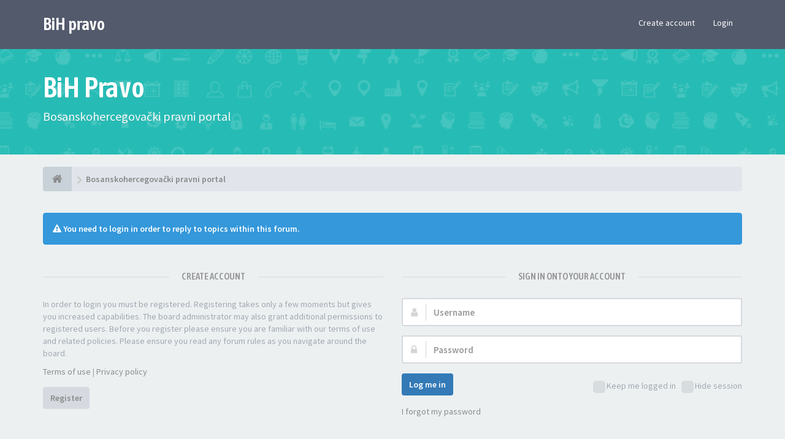

--- FILE ---
content_type: text/html; charset=UTF-8
request_url: https://www.bih-pravo.org/posting.php?mode=reply&f=39&t=2475&sid=767bac00f2aac4848fe87e9107c3a5b2
body_size: 8448
content:
<!DOCTYPE html>
<html dir="ltr" lang="en-gb">
<head>
<meta charset="utf-8">
<meta name="viewport" content="width=device-width, initial-scale=1.0">
<meta name="designer" content="SiteSplat https://themeforest.net/user/themesplat/portfolio?ref=ThemeSplat">
<meta content="BiH Pravo" property="og:site_name">
<!-- Place favicon.ico and apple-touch-icon.png in the root directory -->

<title>Login&nbsp;&#45;&nbsp;BiH Pravo</title>
	<link rel="alternate" type="application/atom+xml" title="Feed - BiH Pravo" href="/feed?sid=07530c54c5db0c00726e05222bb25f32">			<link rel="alternate" type="application/atom+xml" title="Feed - New Topics" href="/feed/topics?sid=07530c54c5db0c00726e05222bb25f32">		    

<!-- Google free font here -->
<link href='//fonts.googleapis.com/css?family=Source+Sans+Pro:400,600' rel='stylesheet'>
<link href='//fonts.googleapis.com/css?family=Asap+Condensed:600' rel='stylesheet'>

<!-- CSS files start here -->
<link href="https://www.bih-pravo.org/styles/FLATBOOTS/theme/stylesheet.css" rel="stylesheet">



	
		

<link href="./ext/sitesplat/flatbootsminicms/styles/FLATBOOTS/theme/minicms.css?assets_version=142" rel="stylesheet" media="screen" />


<!-- Remove the conditional below to use the custom CSS without FLATBOOTS Mini CMS Extension -->
<link href="https://www.bih-pravo.org/styles/FLATBOOTS/theme/custom.css" rel="stylesheet">
<!-- CSS files stop here -->


<!-- magic dust -->
<script src="//cdnjs.cloudflare.com/ajax/libs/headjs/1.0.3/head.load.min.js"></script>

</head>
<body data-spy="scroll" data-target=".scrollspy" id="phpbb" class="section-posting ltr ">

 <header id="top" class="navbar navbar-inverse navbar-static-top flat-nav">
  <div class="container">
    <div class="navbar-header">
      <button data-target=".flat-nav-collapse" data-toggle="collapse" type="button" class="nav-tog lines-button x navbar-toggle neutro">
	   <span class="sr-only sr-nav">Toggle Navigation</span>
        <span class="lines"></span>
      </button>
	  	    <a class="navbar-brand" href="/">BiH pravo</a>
	      </div>
	        <!-- Main navigation block -->
<nav class="collapse navbar-collapse flat-nav-collapse" aria-label="Primary">
    
<ul class="nav navbar-nav navbar-nav-fancy">
</ul>

<!-- Remove ext links -->
<!-- Remove ext links -->

    <ul class="nav navbar-nav navbar-right navbar-nav-fancy">
	    		<li><a href="./ucp.php?mode=register&amp;sid=07530c54c5db0c00726e05222bb25f32">Create account</a></li>
	   	    			<li><a href="./ucp.php?mode=login&amp;redirect=posting.php%3Ff%3D39%26mode%3Dreply%26t%3D2475&amp;sid=07530c54c5db0c00726e05222bb25f32">Login</a></li>
			</ul>
		  
	</nav>    	
  </div>
 </header>
    <div class="search-input search-input-fullscreen hidden-xs">
	   <form method="get" id="search" action="./search.php?sid=07530c54c5db0c00726e05222bb25f32">
		   <fieldset>
		   <input name="keywords" id="keywords" type="text" maxlength="128" title="Search for keywords" placeholder="Search" value="" autocomplete="off"/>
		   <div class="close">&times;</div>
		   <input type="hidden" name="sid" value="07530c54c5db0c00726e05222bb25f32" />

		   </fieldset> 
        </form> 
    </div>

		
     <div class="flat-header">
<div class="masthead"></div>
    <div class="wrapper-head">
	 <div class="container">
	 		 		<h1>BiH Pravo</h1>
       		<p>Bosanskohercegovački pravni portal</p>
	 	     </div>
	</div>
</div>    
<div class="container">
  <!-- start content -->
  <div id="content-forum">

    	<div class="breadcrumb-line clearfix">
		<ul class="breadcrumb" itemscope itemtype="https://schema.org/BreadcrumbList">
		        				   <li><a href="/"><span class="icon fa fa-home"></span></a></li>
		   		   <li  itemtype="https://schema.org/ListItem" itemprop="itemListElement" itemscope><a href="/" data-navbar-reference="index" itemprop="item"><span itemprop="name">Bosanskohercegovački pravni portal</span></a><meta itemprop="position" content="1" /></li>
		    
		
		   
		</ul>
				  
	</div>
    	
	<div id="page-body">
	
		
                <div class="alert alert-info fade in">
           <i class="fa fa-warning"></i><strong>&nbsp;You need to login in order to reply to topics within this forum.</strong>
        </div>
     
    	
    <div class="panel-login panel-w-form login-full">
            <div class="row">
                				<div class="col-sm-6">
				<div class="signin-text">
					<span>Create account</span>
				</div>
                    <p>In order to login you must be registered. Registering takes only a few moments but gives you increased capabilities. The board administrator may also grant additional permissions to registered users. Before you register please ensure you are familiar with our terms of use and related policies. Please ensure you read any forum rules as you navigate around the board.</p>
				    <p><a href="./ucp.php?mode=terms&amp;sid=07530c54c5db0c00726e05222bb25f32">Terms of use</a>&nbsp;&#124;&nbsp;<a href="./ucp.php?mode=privacy&amp;sid=07530c54c5db0c00726e05222bb25f32">Privacy policy</a></p>
					<p><a href="./ucp.php?mode=register&amp;sid=07530c54c5db0c00726e05222bb25f32" class="btn btn-default btn-reg-login">Register</a></p>
                </div>
								<div class="col-sm-6">
				<div class="signin-text">
					<span>Sign in onto your account</span>
				</div>
				 <form action="./ucp.php?mode=login&amp;sid=07530c54c5db0c00726e05222bb25f32" method="post" id="login">
				  <fieldset>
					<div class="form-group">
					<label class="sr-only" for="username">Username:</label>
					<div class="form-icon">
					 <input type="text" class="form-control input-lg" tabindex="1" name="username" id="username" value="" placeholder="Username">
					 <span class="fa fa-user login-form-icon"></span>
					</div> 
				    </div> 
					<div class="form-group">
					 <label class="sr-only" for="password">Password:</label>
					  <div class="form-icon">
						<input type="password" class="form-control input-lg" tabindex="2" id="password" name="password" placeholder="Password" autocomplete="off">
						<span class="fa fa-lock login-form-icon"></span>
					  </div> 
					</div>
				
				 										<div class="checkbox pull-right">                                              
					 <label for="autologin"><input type="checkbox" name="autologin" id="autologin" tabindex="4">Keep me logged in</label>
					 <label for="viewonline"><input type="checkbox" name="viewonline" id="viewonline" tabindex="5">Hide session</label>
					</div>
									 					<button type="submit" class="btn btn btn-primary" tabindex="6" name="login" value="Login">Log me in</button>
				
				  				    <div class="space10"></div>
					<p>
						<a href="/user/forgot_password?sid=07530c54c5db0c00726e05222bb25f32">I forgot my password</a>							                </p>			  
				  				  
				    				  <input type="hidden" name="redirect" value="./posting.php?f=39&amp;mode=reply&amp;t=2475&amp;sid=07530c54c5db0c00726e05222bb25f32" />
<input type="hidden" name="creation_time" value="1764378957" />
<input type="hidden" name="form_token" value="1715b3be242b94136f3627fe0d76a6f8f65f7f49" />

				  
				  <input type="hidden" name="sid" value="07530c54c5db0c00726e05222bb25f32" />

				  </fieldset>
				  </form>
											    </div>  
            </div>
    </div>

	</div> <!-- page-body id in header -->
  </div> <!-- content-forum in header -->
 </div> <!-- container in header -->



	<section class="section-page">
        <div id="rtblock" class="container">
            <!-- Recent Lazy Topics Loader Section -->
        <div class="row text-center">
            <div class="col-md-3">
                <div class="panel panel-post">
				   <div class="blog-meta">
					<time datetime="2013-04-18T10:45:28+00:00" class="entry-date">
					 <span class="day">18</span>
					 <span class="month">Apr</span>
					</time>
				   </div>
				   <div class="title">
					<header class="entry-header">
					  <h6 class="inverse-font">long long title how many chars? lets see 123 ok more? yes 60</h6>
						<div class="entry-meta">
						 <span class="jp-views">&nbsp;-&nbsp;By&nbsp;<a style="color: #48D1CC; font-weight: bold;" href="#" class="text-warning" title="">Admin</a></span>
						</div>
					</header>
			       </div>
				   <div class="content-post">
				    <p>We have created lots of YouTube videos just so you can achieve [...]</p>  
				   </div>
				<div class="panel-bottom">
					<a href="#" class="btn btn-xs btn-link" data-original-title="" title="">READ MORE</a>
				</div>               
			   </div>
            </div>
            
           <div class="col-md-3">
                <div class="panel panel-post">
				   <div class="blog-meta">
					<time datetime="2013-04-18T10:45:28+00:00" class="entry-date">
					 <span class="day">25</span>
					 <span class="month">June</span>
					</time>
				   </div>
				   <div class="title">
					<header class="entry-header">
					  <h6 class="inverse-font">Another post test yes yes yes or no, maybe ni? :-/</h6>
						<div class="entry-meta">
						 <span class="jp-views">&nbsp;-&nbsp;By&nbsp;<a style="color: #C8E44F; font-weight: bold;" href="#" class="text-warning" title="">SiteSplat</a></span>
						</div>
					</header>
			       </div>
				   <div class="content-post">
				    <p>The best flat phpBB theme around. Period. Fine craftmanship and [...]</p>  
				   </div>
				<div class="panel-bottom">
					<a href="#" class="btn btn-xs btn-link" data-original-title="" title="">READ MORE</a>
				</div>               
			   </div>
            </div>
            
            <div class="col-md-3">
                <div class="panel panel-post">
				   <div class="blog-meta">
					<time datetime="2013-04-18T10:45:28+00:00" class="entry-date">
					 <span class="day">03</span>
					 <span class="month">July</span>
					</time>
				   </div>
				   <div class="title">
					<header class="entry-header">
					  <h6 class="inverse-font">Do you need a super MOD? Well here it is. chew on this</h6>
						<div class="entry-meta">
						 <span class="jp-views">&nbsp;-&nbsp;By&nbsp;<a style="color: #D65B49; font-weight: bold;" href="#" class="text-warning" title="">Jane lou</a></span>
						</div>
					</header>
			       </div>
				   <div class="content-post">
				    <p>All you need is right here. Content tag, SEO, listing, Pizza and spaghetti [...]</p>  
				   </div>
				<div class="panel-bottom">
					<a href="#" class="btn btn-xs btn-link" data-original-title="" title="">READ MORE</a>
				</div>               
			   </div>
            </div>

            <div class="col-md-3">
                <div class="panel panel-post">
				   <div class="blog-meta">
					<time datetime="2013-04-18T10:45:28+00:00" class="entry-date">
					 <span class="day">30</span>
					 <span class="month">Dec</span>
					</time>
				   </div>
				   <div class="title">
					<header class="entry-header">
					  <h6 class="inverse-font">Lasagna on me this time ok? I got plenty of cash</h6>
						<div class="entry-meta">
						 <span class="jp-views">&nbsp;-&nbsp;By&nbsp;<a style="color: #6AB3EB; font-weight: bold;" href="#" class="text-warning" title="">Larry Page</a></span>
						</div>
					</header>
			       </div>
				   <div class="content-post">
				    <p>this should be fantastic. but what about links,images, bbcodes etc etc? [...]</p>  
				   </div>
				<div class="panel-bottom">
					<a href="#" class="btn btn-xs btn-link" data-original-title="" title="">READ MORE</a>
				</div>               
			   </div>
            </div>
           
		 <div class="col-md-12">
         <button class="btn btn-default btn-block btn-lazy">LOAD MORE POSTS</button>
		 </div>
        </div>
<!-- Recent Lazy Topics Loader Section -->        </div>
    </section>

	
           
	
				<section class="section-pre-footer">
		<div class="container center">
			<div class="row">
				<div class="col-sm-5 twitter">
					<div class="thumb"><i class="fa fa-paw"></i></div>
					<div class="text">
						<h3>BiH Pravo</h3>
						<p><p>Portal BiH Pravo je pokrenut sa ciljem poticanja i poboljšanja komunikacije unutar pravne struke te stvaranja trajne baze pravnih savjeta, informacija i izvora BiH prava, namjenjen širokoj populaciji zainteresovanih u Bosni i Hercegovini.</p>
						<a href="https://www.bih-pravo.org/unanswered.html" data-original-title="" title=""><strong>Više na forumu</strong></a></p>
					</div>
				</div>
				<div class="col-sm-5 col-sm-offset-2 twitter">
					<div class="thumb"><i class="fa fa-twitter"></i></div>
					<div class="text">
						<h3><a href="https://twitter.com/SiteSplat">Join us on Twitter&nbsp;<small>@SiteSplat</small></a></h3>
						 <div id="twitter-feed"></div>
					</div>
				</div>
			</div>
		</div>
		 <div class="section-bg"></div>
	</section>
	    
	<footer class="burned-asphalt"> <!-- Footer block -->
		<div class="midnight-" id="sub-footer">
			<div class="container">

						
				
                <div class="row">				
					<div class="col-sm-6 sm-direction">
					 <p class="copyrights">
					  					  <small>Razvoj: www.bih-pravo.org </small>
					  <small style="color: #22354A"> <a style="color: #22354A" href="https://www.anwalt-derbeste.de">Anwalt</a> </small>
					  					 </p>
					</div>
					
					<div class="col-sm-6 sm-direction">
					  <p class="debug-output">
					  </p>
					</div>
				</div>	

			</div>
		</div>
	</footer>

<a id="totop" class="top-flat" href="" onclick="return false;" style="display:none;"></a>

<div class="hidden"></div> 

<!-- injected via core and ajax JS for the return confirmation actions -->
   <div id="page-footer">
	<div id="darkenwrapper" data-ajax-error-title="AJAX error" data-ajax-error-text="Something went wrong when processing your request." data-ajax-error-text-abort="User aborted request." data-ajax-error-text-timeout="Your request timed out; please try again." data-ajax-error-text-parsererror="Something went wrong with the request and the server returned an invalid reply.">
		<div id="darken">&nbsp;</div>
	</div>

	<div id="phpbb_alert" class="alert alert-default phpbb_alert" data-l-err="Error" data-l-timeout-processing-req="Request timed out.">
		<button type="button" class="close alert_close" data-dismiss="alert"><span class="awe-remove-circle"></span></button>
		<h3 class="alert_title">&nbsp;</h3>
		 <p class="alert_text"></p>
	</div>
	
	<div id="phpbb_confirm" class="alert alert-default phpbb_alert">
		<button type="button" class="close alert_close" data-dismiss="alert"><span class="awe-remove-circle"></span></button>
		<div class="alert_text"></div>
	</div>
  </div>	
<!-- injected via core and ajax JS for the return confirmation actions -->



<script>
// this loads jquery asyncrounously & in parallel
head.load("//cdnjs.cloudflare.com/ajax/libs/jquery/1.12.4/jquery.min.js", "//cdnjs.cloudflare.com/ajax/libs/twitter-bootstrap/3.3.6/js/bootstrap.min.js", "https://www.bih-pravo.org/styles/FLATBOOTS/theme/vendors/forum_fn.min.js");
</script>

<!-- we use this event to load the JS scripts properly via the extension system -->
<script>
var start = 0;
</script>
<script>
var bbssl_imgs = document.querySelectorAll(".img-post");
if (bbssl_imgs) {
	bbssl_imgs.forEach(function(a){a.onerror=function(){this.src="[data-uri]"}});
}
//document.querySelectorAll("img.avatar").forEach(function(a){a.onerror=function(){this.src="[data-uri]"}});

// the ajax request will fix the endless loop caused by images that are broken and are taking too long to respond
// add spinner while checking the image then replace with icon when broken image confirmed
// make it pure JS instead
// https://loading.io/spinners/spin/index.ajax-spinner-gif.svg
// https://loading.io/spinners/spin/index.ajax-spinner-gif.gif
</script>
<!-- injected via a module or an include -->
<script>
// some function that depends on bootstrap and jquery
head.ready(function () {
	$('.footable').footable();$(".selectpicker").selectpicker();$(".selectpicker").tooltip("disable");var totop=$("#totop");totop.click(function(){$("html, body").stop(true,true).animate({scrollTop:0},500);return false});$(window).scroll(function(){if($(this).scrollTop()>600){totop.fadeIn()}else{totop.fadeOut()}});$("button[data-loading-text], input[data-loading-text], .btn-load").click(function(){var e=$(this);e.button("loading");setTimeout(function(){e.button("reset")},3e3)});
	$("input").iCheck({checkboxClass:"icheckbox_flat-aero",radioClass:"iradio_flat-aero"});$(".btn-search").click(function(){$(".search-input").toggleClass("open").find("input").focus()});$(".close").click(function(){$(this).prev("input").val("").parents(".search-input").removeClass("open")});$(".nav-tog").click(function(){if($(this).hasClass("neutro")){$(this).removeClass("neutro").addClass("open")}else{$(this).removeClass("open").addClass("neutro")}});
	$('input[data-reset-on-edit]').on('keyup', function() {$(this.getAttribute('data-reset-on-edit')).val('');});
	$('a').tooltip({trigger : 'hover',container: 'body'})
    $('#notification_list_button').click(function(){setTimeout(function(){$(".nano").nanoScroller();},0);});	
});
// some function that depends on bootstrap and jquery
</script>
<!-- injected via a module or an include -->

<script src="./ext/sitesplat/fltl/styles/FLATBOOTS/template/js/fltl.js?assets_version=142"></script>



<script>const sitesplat_board_url = 'https://www.bih-pravo.org/';</script>
<!-- Google Analytics here -->

</body>
</html>